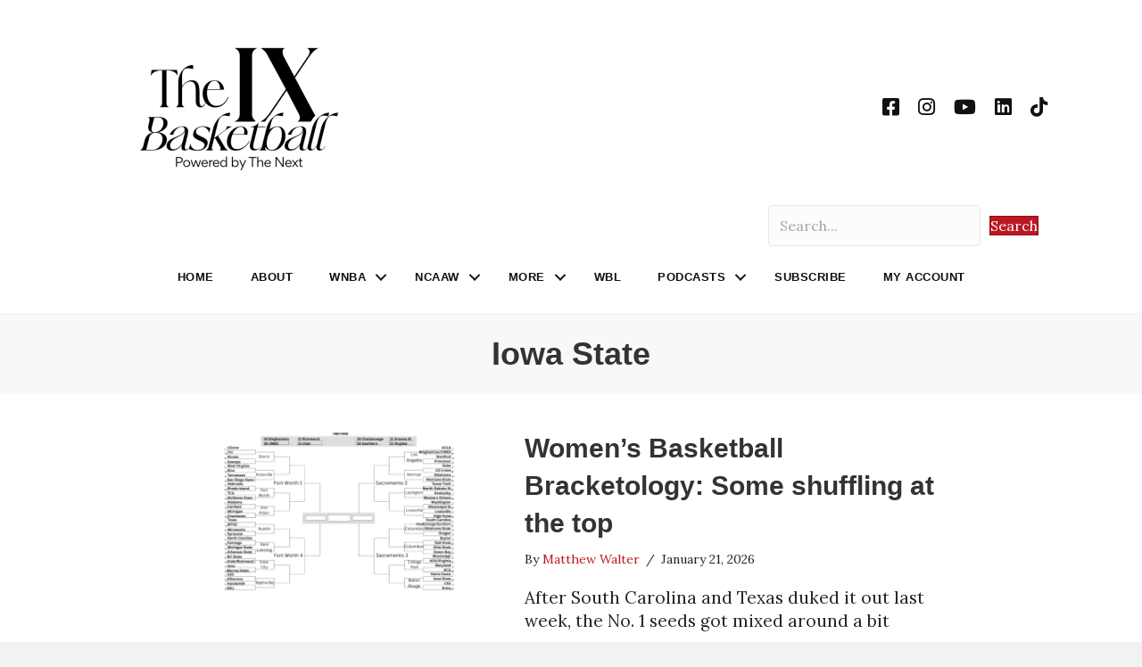

--- FILE ---
content_type: application/javascript
request_url: https://prism.app-us1.com/?a=801199801&u=https%3A%2F%2Fwww.thenexthoops.com%2Ftag%2Fiowa-state%2F
body_size: 121
content:
window.visitorGlobalObject=window.visitorGlobalObject||window.prismGlobalObject;window.visitorGlobalObject.setVisitorId('bea99e89-e969-468e-afec-d826e2796198', '801199801');window.visitorGlobalObject.setWhitelistedServices('tracking', '801199801');